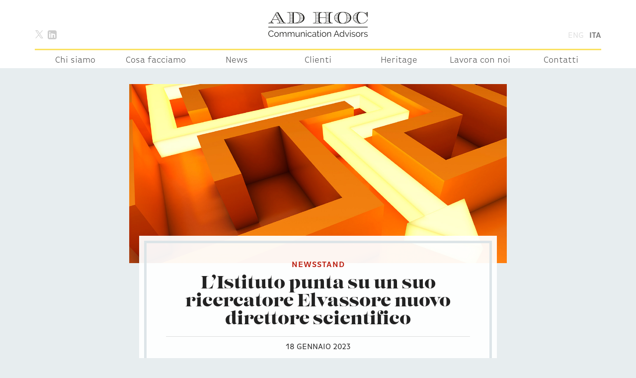

--- FILE ---
content_type: text/html; charset=UTF-8
request_url: https://adhoccommunication.it/newsstand/listituto-punta-su-un-suo-ricercatore-elvassore-nuovo-direttore-scientifico/
body_size: 11701
content:
<!doctype html>
<!-- paulirish.com/2008/conditional-stylesheets-vs-css-hacks-answer-neither/ -->
<!--[if lt IE 7]> <html class="no-js ie6 oldie" lang="it-IT" > <![endif]-->
<!--[if IE 7]>    <html class="no-js ie7 oldie" lang="it-IT" > <![endif]-->
<!--[if IE 8]>    <html class="no-js ie8 oldie" lang="it-IT" "> <![endif]-->
<!-- Consider adding an manifest.appcache: h5bp.com/d/Offline -->
<!--[if gt IE 8]><!--> <html class="no-js " lang="it-IT" > <!--<![endif]-->
<head>
	<meta charset="UTF-8">

	

	<!-- Mobile viewport optimized: j.mp/bplateviewport -->
	<meta name="viewport" content="width=device-width" />

	<!-- Favicon and Feed -->
	<link rel="alternate" type="application/rss+xml" title="Ad Hoc Feed" href="https://adhoccommunication.it/feed/">

	<link rel="apple-touch-icon" sizes="57x57" href="https://adhoccommunication.it/wp-content/themes/adhoc/apple-icon-57x57.png">
    <link rel="apple-touch-icon" sizes="60x60" href="https://adhoccommunication.it/wp-content/themes/adhoc/apple-icon-60x60.png">
    <link rel="apple-touch-icon" sizes="72x72" href="https://adhoccommunication.it/wp-content/themes/adhoc/apple-icon-72x72.png">
    <link rel="apple-touch-icon" sizes="76x76" href="https://adhoccommunication.it/wp-content/themes/adhoc/apple-icon-76x76.png">
    <link rel="apple-touch-icon" sizes="114x114" href="https://adhoccommunication.it/wp-content/themes/adhoc/apple-icon-114x114.png">
    <link rel="apple-touch-icon" sizes="120x120" href="https://adhoccommunication.it/wp-content/themes/adhoc/apple-icon-120x120.png">
    <link rel="apple-touch-icon" sizes="144x144" href="https://adhoccommunication.it/wp-content/themes/adhoc/apple-icon-144x144.png">
    <link rel="apple-touch-icon" sizes="152x152" href="https://adhoccommunication.it/wp-content/themes/adhoc/apple-icon-152x152.png">
    <link rel="apple-touch-icon" sizes="180x180" href="https://adhoccommunication.it/wp-content/themes/adhoc/apple-icon-180x180.png">
    <link rel="icon" type="image/png" sizes="192x192"  href="https://adhoccommunication.it/wp-content/themes/adhoc/android-icon-192x192.png">
    <link rel="icon" type="image/png" sizes="32x32" href="https://adhoccommunication.it/wp-content/themes/adhoc/favicon-32x32.png">
    <link rel="icon" type="image/png" sizes="96x96" href="https://adhoccommunication.it/wp-content/themes/adhoc/favicon-96x96.png">
    <link rel="icon" type="image/png" sizes="16x16" href="https://adhoccommunication.it/wp-content/themes/adhoc/favicon-16x16.png">
    <link rel="manifest" href="https://adhoccommunication.it/wp-content/themes/adhoc/manifest.json">
    <meta name="msapplication-TileColor" content="#ffffff">
    <meta name="msapplication-TileImage" content="https://adhoccommunication.it/wp-content/themes/adhoc/ms-icon-144x144.png">
    <meta name="theme-color" content="#ffffff">

<meta name='robots' content='index, follow, max-image-preview:large, max-snippet:-1, max-video-preview:-1' />
<link rel="alternate" hreflang="it-it" href="https://adhoccommunication.it/newsstand/listituto-punta-su-un-suo-ricercatore-elvassore-nuovo-direttore-scientifico/" />
<link rel="alternate" hreflang="x-default" href="https://adhoccommunication.it/newsstand/listituto-punta-su-un-suo-ricercatore-elvassore-nuovo-direttore-scientifico/" />

	<!-- This site is optimized with the Yoast SEO plugin v20.7 - https://yoast.com/wordpress/plugins/seo/ -->
	<title>L&#039;Istituto punta su un suo ricercatore Elvassore nuovo direttore scientifico - Ad Hoc</title>
	<link rel="canonical" href="https://adhoccommunication.it/newsstand/listituto-punta-su-un-suo-ricercatore-elvassore-nuovo-direttore-scientifico/" />
	<meta property="og:locale" content="it_IT" />
	<meta property="og:type" content="article" />
	<meta property="og:title" content="L&#039;Istituto punta su un suo ricercatore Elvassore nuovo direttore scientifico - Ad Hoc" />
	<meta property="og:url" content="https://adhoccommunication.it/newsstand/listituto-punta-su-un-suo-ricercatore-elvassore-nuovo-direttore-scientifico/" />
	<meta property="og:site_name" content="Ad Hoc" />
	<script type="application/ld+json" class="yoast-schema-graph">{"@context":"https://schema.org","@graph":[{"@type":"WebPage","@id":"https://adhoccommunication.it/newsstand/listituto-punta-su-un-suo-ricercatore-elvassore-nuovo-direttore-scientifico/","url":"https://adhoccommunication.it/newsstand/listituto-punta-su-un-suo-ricercatore-elvassore-nuovo-direttore-scientifico/","name":"L'Istituto punta su un suo ricercatore Elvassore nuovo direttore scientifico - Ad Hoc","isPartOf":{"@id":"https://adhoccommunication.it/#website"},"datePublished":"2023-01-18T09:02:09+00:00","dateModified":"2023-01-18T09:02:09+00:00","breadcrumb":{"@id":"https://adhoccommunication.it/newsstand/listituto-punta-su-un-suo-ricercatore-elvassore-nuovo-direttore-scientifico/#breadcrumb"},"inLanguage":"it-IT","potentialAction":[{"@type":"ReadAction","target":["https://adhoccommunication.it/newsstand/listituto-punta-su-un-suo-ricercatore-elvassore-nuovo-direttore-scientifico/"]}]},{"@type":"BreadcrumbList","@id":"https://adhoccommunication.it/newsstand/listituto-punta-su-un-suo-ricercatore-elvassore-nuovo-direttore-scientifico/#breadcrumb","itemListElement":[{"@type":"ListItem","position":1,"name":"Home","item":"https://adhoccommunication.it/"},{"@type":"ListItem","position":2,"name":"Edicola","item":"https://adhoccommunication.it/newsstand/"},{"@type":"ListItem","position":3,"name":"L&#8217;Istituto punta su un suo ricercatore Elvassore nuovo direttore scientifico"}]},{"@type":"WebSite","@id":"https://adhoccommunication.it/#website","url":"https://adhoccommunication.it/","name":"Ad Hoc","description":"Communication advisors","potentialAction":[{"@type":"SearchAction","target":{"@type":"EntryPoint","urlTemplate":"https://adhoccommunication.it/?s={search_term_string}"},"query-input":"required name=search_term_string"}],"inLanguage":"it-IT"}]}</script>
	<!-- / Yoast SEO plugin. -->


<link rel='dns-prefetch' href='//adhoccommunication.it' />
<link rel="alternate" type="application/rss+xml" title="Ad Hoc &raquo; Feed" href="https://adhoccommunication.it/feed/" />
<script type="text/javascript">
window._wpemojiSettings = {"baseUrl":"https:\/\/s.w.org\/images\/core\/emoji\/14.0.0\/72x72\/","ext":".png","svgUrl":"https:\/\/s.w.org\/images\/core\/emoji\/14.0.0\/svg\/","svgExt":".svg","source":{"concatemoji":"https:\/\/adhoccommunication.it\/wp-includes\/js\/wp-emoji-release.min.js"}};
/*! This file is auto-generated */
!function(e,a,t){var n,r,o,i=a.createElement("canvas"),p=i.getContext&&i.getContext("2d");function s(e,t){p.clearRect(0,0,i.width,i.height),p.fillText(e,0,0);e=i.toDataURL();return p.clearRect(0,0,i.width,i.height),p.fillText(t,0,0),e===i.toDataURL()}function c(e){var t=a.createElement("script");t.src=e,t.defer=t.type="text/javascript",a.getElementsByTagName("head")[0].appendChild(t)}for(o=Array("flag","emoji"),t.supports={everything:!0,everythingExceptFlag:!0},r=0;r<o.length;r++)t.supports[o[r]]=function(e){if(p&&p.fillText)switch(p.textBaseline="top",p.font="600 32px Arial",e){case"flag":return s("\ud83c\udff3\ufe0f\u200d\u26a7\ufe0f","\ud83c\udff3\ufe0f\u200b\u26a7\ufe0f")?!1:!s("\ud83c\uddfa\ud83c\uddf3","\ud83c\uddfa\u200b\ud83c\uddf3")&&!s("\ud83c\udff4\udb40\udc67\udb40\udc62\udb40\udc65\udb40\udc6e\udb40\udc67\udb40\udc7f","\ud83c\udff4\u200b\udb40\udc67\u200b\udb40\udc62\u200b\udb40\udc65\u200b\udb40\udc6e\u200b\udb40\udc67\u200b\udb40\udc7f");case"emoji":return!s("\ud83e\udef1\ud83c\udffb\u200d\ud83e\udef2\ud83c\udfff","\ud83e\udef1\ud83c\udffb\u200b\ud83e\udef2\ud83c\udfff")}return!1}(o[r]),t.supports.everything=t.supports.everything&&t.supports[o[r]],"flag"!==o[r]&&(t.supports.everythingExceptFlag=t.supports.everythingExceptFlag&&t.supports[o[r]]);t.supports.everythingExceptFlag=t.supports.everythingExceptFlag&&!t.supports.flag,t.DOMReady=!1,t.readyCallback=function(){t.DOMReady=!0},t.supports.everything||(n=function(){t.readyCallback()},a.addEventListener?(a.addEventListener("DOMContentLoaded",n,!1),e.addEventListener("load",n,!1)):(e.attachEvent("onload",n),a.attachEvent("onreadystatechange",function(){"complete"===a.readyState&&t.readyCallback()})),(e=t.source||{}).concatemoji?c(e.concatemoji):e.wpemoji&&e.twemoji&&(c(e.twemoji),c(e.wpemoji)))}(window,document,window._wpemojiSettings);
</script>
<style type="text/css">
img.wp-smiley,
img.emoji {
	display: inline !important;
	border: none !important;
	box-shadow: none !important;
	height: 1em !important;
	width: 1em !important;
	margin: 0 0.07em !important;
	vertical-align: -0.1em !important;
	background: none !important;
	padding: 0 !important;
}
</style>
	<link rel='stylesheet' id='font-awesome-css-css' href='https://adhoccommunication.it/wp-content/plugins/font-awesome-wp/css/font-awesome.min.css' type='text/css' media='all' />
<link rel='stylesheet' id='wp-block-library-css' href='https://adhoccommunication.it/wp-includes/css/dist/block-library/style.min.css' type='text/css' media='all' />
<link rel='stylesheet' id='classic-theme-styles-css' href='https://adhoccommunication.it/wp-includes/css/classic-themes.min.css' type='text/css' media='all' />
<style id='global-styles-inline-css' type='text/css'>
body{--wp--preset--color--black: #000000;--wp--preset--color--cyan-bluish-gray: #abb8c3;--wp--preset--color--white: #ffffff;--wp--preset--color--pale-pink: #f78da7;--wp--preset--color--vivid-red: #cf2e2e;--wp--preset--color--luminous-vivid-orange: #ff6900;--wp--preset--color--luminous-vivid-amber: #fcb900;--wp--preset--color--light-green-cyan: #7bdcb5;--wp--preset--color--vivid-green-cyan: #00d084;--wp--preset--color--pale-cyan-blue: #8ed1fc;--wp--preset--color--vivid-cyan-blue: #0693e3;--wp--preset--color--vivid-purple: #9b51e0;--wp--preset--gradient--vivid-cyan-blue-to-vivid-purple: linear-gradient(135deg,rgba(6,147,227,1) 0%,rgb(155,81,224) 100%);--wp--preset--gradient--light-green-cyan-to-vivid-green-cyan: linear-gradient(135deg,rgb(122,220,180) 0%,rgb(0,208,130) 100%);--wp--preset--gradient--luminous-vivid-amber-to-luminous-vivid-orange: linear-gradient(135deg,rgba(252,185,0,1) 0%,rgba(255,105,0,1) 100%);--wp--preset--gradient--luminous-vivid-orange-to-vivid-red: linear-gradient(135deg,rgba(255,105,0,1) 0%,rgb(207,46,46) 100%);--wp--preset--gradient--very-light-gray-to-cyan-bluish-gray: linear-gradient(135deg,rgb(238,238,238) 0%,rgb(169,184,195) 100%);--wp--preset--gradient--cool-to-warm-spectrum: linear-gradient(135deg,rgb(74,234,220) 0%,rgb(151,120,209) 20%,rgb(207,42,186) 40%,rgb(238,44,130) 60%,rgb(251,105,98) 80%,rgb(254,248,76) 100%);--wp--preset--gradient--blush-light-purple: linear-gradient(135deg,rgb(255,206,236) 0%,rgb(152,150,240) 100%);--wp--preset--gradient--blush-bordeaux: linear-gradient(135deg,rgb(254,205,165) 0%,rgb(254,45,45) 50%,rgb(107,0,62) 100%);--wp--preset--gradient--luminous-dusk: linear-gradient(135deg,rgb(255,203,112) 0%,rgb(199,81,192) 50%,rgb(65,88,208) 100%);--wp--preset--gradient--pale-ocean: linear-gradient(135deg,rgb(255,245,203) 0%,rgb(182,227,212) 50%,rgb(51,167,181) 100%);--wp--preset--gradient--electric-grass: linear-gradient(135deg,rgb(202,248,128) 0%,rgb(113,206,126) 100%);--wp--preset--gradient--midnight: linear-gradient(135deg,rgb(2,3,129) 0%,rgb(40,116,252) 100%);--wp--preset--duotone--dark-grayscale: url('#wp-duotone-dark-grayscale');--wp--preset--duotone--grayscale: url('#wp-duotone-grayscale');--wp--preset--duotone--purple-yellow: url('#wp-duotone-purple-yellow');--wp--preset--duotone--blue-red: url('#wp-duotone-blue-red');--wp--preset--duotone--midnight: url('#wp-duotone-midnight');--wp--preset--duotone--magenta-yellow: url('#wp-duotone-magenta-yellow');--wp--preset--duotone--purple-green: url('#wp-duotone-purple-green');--wp--preset--duotone--blue-orange: url('#wp-duotone-blue-orange');--wp--preset--font-size--small: 13px;--wp--preset--font-size--medium: 20px;--wp--preset--font-size--large: 36px;--wp--preset--font-size--x-large: 42px;--wp--preset--spacing--20: 0.44rem;--wp--preset--spacing--30: 0.67rem;--wp--preset--spacing--40: 1rem;--wp--preset--spacing--50: 1.5rem;--wp--preset--spacing--60: 2.25rem;--wp--preset--spacing--70: 3.38rem;--wp--preset--spacing--80: 5.06rem;--wp--preset--shadow--natural: 6px 6px 9px rgba(0, 0, 0, 0.2);--wp--preset--shadow--deep: 12px 12px 50px rgba(0, 0, 0, 0.4);--wp--preset--shadow--sharp: 6px 6px 0px rgba(0, 0, 0, 0.2);--wp--preset--shadow--outlined: 6px 6px 0px -3px rgba(255, 255, 255, 1), 6px 6px rgba(0, 0, 0, 1);--wp--preset--shadow--crisp: 6px 6px 0px rgba(0, 0, 0, 1);}:where(.is-layout-flex){gap: 0.5em;}body .is-layout-flow > .alignleft{float: left;margin-inline-start: 0;margin-inline-end: 2em;}body .is-layout-flow > .alignright{float: right;margin-inline-start: 2em;margin-inline-end: 0;}body .is-layout-flow > .aligncenter{margin-left: auto !important;margin-right: auto !important;}body .is-layout-constrained > .alignleft{float: left;margin-inline-start: 0;margin-inline-end: 2em;}body .is-layout-constrained > .alignright{float: right;margin-inline-start: 2em;margin-inline-end: 0;}body .is-layout-constrained > .aligncenter{margin-left: auto !important;margin-right: auto !important;}body .is-layout-constrained > :where(:not(.alignleft):not(.alignright):not(.alignfull)){max-width: var(--wp--style--global--content-size);margin-left: auto !important;margin-right: auto !important;}body .is-layout-constrained > .alignwide{max-width: var(--wp--style--global--wide-size);}body .is-layout-flex{display: flex;}body .is-layout-flex{flex-wrap: wrap;align-items: center;}body .is-layout-flex > *{margin: 0;}:where(.wp-block-columns.is-layout-flex){gap: 2em;}.has-black-color{color: var(--wp--preset--color--black) !important;}.has-cyan-bluish-gray-color{color: var(--wp--preset--color--cyan-bluish-gray) !important;}.has-white-color{color: var(--wp--preset--color--white) !important;}.has-pale-pink-color{color: var(--wp--preset--color--pale-pink) !important;}.has-vivid-red-color{color: var(--wp--preset--color--vivid-red) !important;}.has-luminous-vivid-orange-color{color: var(--wp--preset--color--luminous-vivid-orange) !important;}.has-luminous-vivid-amber-color{color: var(--wp--preset--color--luminous-vivid-amber) !important;}.has-light-green-cyan-color{color: var(--wp--preset--color--light-green-cyan) !important;}.has-vivid-green-cyan-color{color: var(--wp--preset--color--vivid-green-cyan) !important;}.has-pale-cyan-blue-color{color: var(--wp--preset--color--pale-cyan-blue) !important;}.has-vivid-cyan-blue-color{color: var(--wp--preset--color--vivid-cyan-blue) !important;}.has-vivid-purple-color{color: var(--wp--preset--color--vivid-purple) !important;}.has-black-background-color{background-color: var(--wp--preset--color--black) !important;}.has-cyan-bluish-gray-background-color{background-color: var(--wp--preset--color--cyan-bluish-gray) !important;}.has-white-background-color{background-color: var(--wp--preset--color--white) !important;}.has-pale-pink-background-color{background-color: var(--wp--preset--color--pale-pink) !important;}.has-vivid-red-background-color{background-color: var(--wp--preset--color--vivid-red) !important;}.has-luminous-vivid-orange-background-color{background-color: var(--wp--preset--color--luminous-vivid-orange) !important;}.has-luminous-vivid-amber-background-color{background-color: var(--wp--preset--color--luminous-vivid-amber) !important;}.has-light-green-cyan-background-color{background-color: var(--wp--preset--color--light-green-cyan) !important;}.has-vivid-green-cyan-background-color{background-color: var(--wp--preset--color--vivid-green-cyan) !important;}.has-pale-cyan-blue-background-color{background-color: var(--wp--preset--color--pale-cyan-blue) !important;}.has-vivid-cyan-blue-background-color{background-color: var(--wp--preset--color--vivid-cyan-blue) !important;}.has-vivid-purple-background-color{background-color: var(--wp--preset--color--vivid-purple) !important;}.has-black-border-color{border-color: var(--wp--preset--color--black) !important;}.has-cyan-bluish-gray-border-color{border-color: var(--wp--preset--color--cyan-bluish-gray) !important;}.has-white-border-color{border-color: var(--wp--preset--color--white) !important;}.has-pale-pink-border-color{border-color: var(--wp--preset--color--pale-pink) !important;}.has-vivid-red-border-color{border-color: var(--wp--preset--color--vivid-red) !important;}.has-luminous-vivid-orange-border-color{border-color: var(--wp--preset--color--luminous-vivid-orange) !important;}.has-luminous-vivid-amber-border-color{border-color: var(--wp--preset--color--luminous-vivid-amber) !important;}.has-light-green-cyan-border-color{border-color: var(--wp--preset--color--light-green-cyan) !important;}.has-vivid-green-cyan-border-color{border-color: var(--wp--preset--color--vivid-green-cyan) !important;}.has-pale-cyan-blue-border-color{border-color: var(--wp--preset--color--pale-cyan-blue) !important;}.has-vivid-cyan-blue-border-color{border-color: var(--wp--preset--color--vivid-cyan-blue) !important;}.has-vivid-purple-border-color{border-color: var(--wp--preset--color--vivid-purple) !important;}.has-vivid-cyan-blue-to-vivid-purple-gradient-background{background: var(--wp--preset--gradient--vivid-cyan-blue-to-vivid-purple) !important;}.has-light-green-cyan-to-vivid-green-cyan-gradient-background{background: var(--wp--preset--gradient--light-green-cyan-to-vivid-green-cyan) !important;}.has-luminous-vivid-amber-to-luminous-vivid-orange-gradient-background{background: var(--wp--preset--gradient--luminous-vivid-amber-to-luminous-vivid-orange) !important;}.has-luminous-vivid-orange-to-vivid-red-gradient-background{background: var(--wp--preset--gradient--luminous-vivid-orange-to-vivid-red) !important;}.has-very-light-gray-to-cyan-bluish-gray-gradient-background{background: var(--wp--preset--gradient--very-light-gray-to-cyan-bluish-gray) !important;}.has-cool-to-warm-spectrum-gradient-background{background: var(--wp--preset--gradient--cool-to-warm-spectrum) !important;}.has-blush-light-purple-gradient-background{background: var(--wp--preset--gradient--blush-light-purple) !important;}.has-blush-bordeaux-gradient-background{background: var(--wp--preset--gradient--blush-bordeaux) !important;}.has-luminous-dusk-gradient-background{background: var(--wp--preset--gradient--luminous-dusk) !important;}.has-pale-ocean-gradient-background{background: var(--wp--preset--gradient--pale-ocean) !important;}.has-electric-grass-gradient-background{background: var(--wp--preset--gradient--electric-grass) !important;}.has-midnight-gradient-background{background: var(--wp--preset--gradient--midnight) !important;}.has-small-font-size{font-size: var(--wp--preset--font-size--small) !important;}.has-medium-font-size{font-size: var(--wp--preset--font-size--medium) !important;}.has-large-font-size{font-size: var(--wp--preset--font-size--large) !important;}.has-x-large-font-size{font-size: var(--wp--preset--font-size--x-large) !important;}
.wp-block-navigation a:where(:not(.wp-element-button)){color: inherit;}
:where(.wp-block-columns.is-layout-flex){gap: 2em;}
.wp-block-pullquote{font-size: 1.5em;line-height: 1.6;}
</style>
<link rel='stylesheet' id='wpml-blocks-css' href='https://adhoccommunication.it/wp-content/plugins/sitepress-multilingual-cms/dist/css/blocks/styles.css' type='text/css' media='all' />
<link rel='stylesheet' id='wpml-legacy-dropdown-0-css' href='//adhoccommunication.it/wp-content/plugins/sitepress-multilingual-cms/templates/language-switchers/legacy-dropdown/style.min.css' type='text/css' media='all' />
<style id='wpml-legacy-dropdown-0-inline-css' type='text/css'>
.wpml-ls-statics-shortcode_actions, .wpml-ls-statics-shortcode_actions .wpml-ls-sub-menu, .wpml-ls-statics-shortcode_actions a {border-color:#cdcdcd;}.wpml-ls-statics-shortcode_actions a {color:#444444;background-color:#ffffff;}.wpml-ls-statics-shortcode_actions a:hover,.wpml-ls-statics-shortcode_actions a:focus {color:#000000;background-color:#eeeeee;}.wpml-ls-statics-shortcode_actions .wpml-ls-current-language>a {color:#444444;background-color:#ffffff;}.wpml-ls-statics-shortcode_actions .wpml-ls-current-language:hover>a, .wpml-ls-statics-shortcode_actions .wpml-ls-current-language>a:focus {color:#000000;background-color:#eeeeee;}
</style>
<link rel='stylesheet' id='passster-public-css' href='https://adhoccommunication.it/wp-content/plugins/content-protector/assets/public/passster-public.min.css' type='text/css' media='all' />
<link rel='stylesheet' id='cms-navigation-style-base-css' href='https://adhoccommunication.it/wp-content/plugins/wpml-cms-nav/res/css/cms-navigation-base.css' type='text/css' media='screen' />
<link rel='stylesheet' id='cms-navigation-style-css' href='https://adhoccommunication.it/wp-content/plugins/wpml-cms-nav/res/css/cms-navigation.css' type='text/css' media='screen' />
<link rel='stylesheet' id='reverie-foundation-stylesheet-css' href='https://adhoccommunication.it/wp-content/themes/adhoc/css/app.css' type='text/css' media='all' />
<link rel='stylesheet' id='reverie-stylesheet-css' href='https://adhoccommunication.it/wp-content/themes/adhoc/css/style.css?v=010' type='text/css' media='all' />
<!--[if lt IE 9]>
<link rel='stylesheet' id='reverie-ie-only-css' href='https://adhoccommunication.it/wp-content/themes/adhoc/css/ie.css' type='text/css' media='all' />
<![endif]-->
<link rel='stylesheet' id='animate.css-css' href='https://adhoccommunication.it/wp-content/themes/adhoc/bower_components/animate.css/animate.min.css' type='text/css' media='all' />
<link rel='stylesheet' id='featherlight-css' href='https://adhoccommunication.it/wp-content/themes/adhoc/bower_components/featherlight/src/featherlight.css' type='text/css' media='all' />
<link rel='stylesheet' id='featherlight-gallery-css' href='https://adhoccommunication.it/wp-content/themes/adhoc/bower_components/featherlight/src/featherlight.gallery.css' type='text/css' media='all' />
<script type='text/javascript' src='//adhoccommunication.it/wp-content/plugins/sitepress-multilingual-cms/templates/language-switchers/legacy-dropdown/script.min.js' id='wpml-legacy-dropdown-0-js'></script>
<script type='text/javascript' src='https://adhoccommunication.it/wp-includes/js/jquery/jquery.min.js' id='jquery-core-js'></script>
<script type='text/javascript' src='https://adhoccommunication.it/wp-includes/js/jquery/jquery-migrate.min.js' id='jquery-migrate-js'></script>
<script type='text/javascript' src='https://adhoccommunication.it/wp-content/plugins/content-protector/assets/public/cookie.js' id='passster-cookie-js'></script>
<script type='text/javascript' id='passster-public-js-extra'>
/* <![CDATA[ */
var ps_ajax = {"ajax_url":"https:\/\/adhoccommunication.it\/wp-admin\/admin-ajax.php","days":"2","use_cookie":"on","no_ajax":"on","nonce":"328517fa8c","hash_nonce":"42df4e6ae4","logout_nonce":"98db2cfde5","post_id":"12311","recaptcha_key":"","shortcodes":{"[passster-logout]":"[passster-logout]"},"permalink":"https:\/\/adhoccommunication.it\/newsstand\/listituto-punta-su-un-suo-ricercatore-elvassore-nuovo-direttore-scientifico\/"};
/* ]]> */
</script>
<script type='text/javascript' src='https://adhoccommunication.it/wp-content/plugins/content-protector/assets/public/passster-public.min.js' id='passster-public-js'></script>
<script type='text/javascript' src='https://adhoccommunication.it/wp-content/themes/adhoc/js/modernizr.js' id='reverie-modernizr-js'></script>
<link rel="https://api.w.org/" href="https://adhoccommunication.it/wp-json/" /><link rel='shortlink' href='https://adhoccommunication.it/?p=12311' />
<link rel="alternate" type="application/json+oembed" href="https://adhoccommunication.it/wp-json/oembed/1.0/embed?url=https%3A%2F%2Fadhoccommunication.it%2Fnewsstand%2Flistituto-punta-su-un-suo-ricercatore-elvassore-nuovo-direttore-scientifico%2F" />
<link rel="alternate" type="text/xml+oembed" href="https://adhoccommunication.it/wp-json/oembed/1.0/embed?url=https%3A%2F%2Fadhoccommunication.it%2Fnewsstand%2Flistituto-punta-su-un-suo-ricercatore-elvassore-nuovo-direttore-scientifico%2F&#038;format=xml" />
<meta name="generator" content="WPML ver:4.6.3 stt:1,27;" />
<script type="text/javascript">document.documentElement.className += " js";</script>
		<style>
		.passster-form {
			background: #F9F9F9;
			padding: 30px;
			margin: 0px;
		}
		.passster-form h4 {
			font-size: 20px;
			font-weight: 700;
			color: #ffba51;
		}
		.passster-form p {
			font-size: 14px;
			font-weight: 400;
			color: #000000;
		}
		.passster-submit, .passster-submit-recaptcha {
			color: #222222 !important;
			background: #ffba51 !important;
		}
		.passster-submit:hover, .passster-submit-recaptcha:hover {
			color: #222222 !important;
			background: #d89836 !important;
		}                
		</style>
				<style type="text/css" id="wp-custom-css">
			@media only screen and (min-width: 40.063em) {
	.top-bar-section li:not(.has-form) a:not(.button) {
		white-space: nowrap;
	}
}

.fa {
    vertical-align: middle;
}

.fa-twitter, .fa-twitter-square {
    mask: url(/wp-content/themes/adhoc/img/logo-x.svg) center no-repeat;
    -webkit-mask: url(/wp-content/themes/adhoc/img/logo-x.svg) center no-repeat;
    mask-size: contain;
    -webkit-mask-size: contain;
    background-color: currentcolor;
    width: 0.8em;
    height: 0.8em;
    font-size: inherit;
    vertical-align: middle;
}

.fa-twitter::before, 
.fa-twitter-square::before {
    content: "";
}

.single .post-head-container {
    bottom: 0;
    margin-top: -55px;
    position: relative;

    & > div {
        padding-inline: 0;
    }
}

.single #content {
    border:  none;
    padding-top: 2rem;
}

.single .post-pic {
    margin-inline: -55px;
    width: auto;
}

.archive .post-pic {
    position: relative;
    grid-row: 1 / 4;
    grid-column: 1;
    display: grid;
    grid-template-rows: subgrid;
    margin-top: 50px;
}

.archive .post-pic::before {
    content: "";
    position: absolute;
    inset: 0;
    background: transparent;
    backdrop-filter: blur(100px);
}

.archive .post-pic::after {
    content: "";
    width: 30%;
    aspect-ratio: 16 / 9;
    background: inherit;
    grid-row: 1;
    z-index: 2;
    margin: auto;
    position: relative;
    top: -50px;
    border: 1px solid rgba(0,0,0,0.1);
}

.archive .post-top {
    display: grid;
    height: 100%;
    grid-template-rows: 70px auto auto 30px;
}

.archive .post-head-container {
    position: relative;
    inset: 0;
    grid-row: 2 / 5;
    grid-column: 1;
}

.archive .main-row {
    display: flex;
    flex-wrap: wrap;
}

.archive-post {
    margin: 0 0 20px;
}

.archive .post-head, .archive .post-head :is(.tbl-inner, .tbl) {
    height: 100%;
}

.archive .page-head :is(.tbl, .tbl-row) {
    display: flex;
    flex-direction: column;
    justify-content: center;
    align-items: center;
    max-width: 100%;
}

header.archive-header {
    width: 100%;
}

@media screen and (max-width: 40.063em) {
    .page-head .head-frame .head-frame-inner h1 {
        word-break: break-word;
    }
}		</style>
		
	<script src="//use.typekit.net/vez4vva.js"></script>
	<script>try{Typekit.load();}catch(e){}</script>

	<script>
	  (function(i,s,o,g,r,a,m){i['GoogleAnalyticsObject']=r;i[r]=i[r]||function(){
	  (i[r].q=i[r].q||[]).push(arguments)},i[r].l=1*new Date();a=s.createElement(o),
	  m=s.getElementsByTagName(o)[0];a.async=1;a.src=g;m.parentNode.insertBefore(a,m)
	  })(window,document,'script','//www.google-analytics.com/analytics.js','ga');
	
	  ga('create', 'UA-38133518-11', 'auto');
	  ga('set', 'anonymizeIp', true);
	  ga('send', 'pageview');
	
	</script>

	
	
<style type="text/css">
	.frm_screen_reader {
	  position: absolute !important;
	  height: 1px;
	  width: 1px;
	  overflow: hidden;
	  clip: rect(1px 1px 1px 1px);
	  clip: rect(1px, 1px, 1px, 1px);
	  clip-path: polygon(0 0, 0 0, 0 0, 0 0);
	}

	.logo-image {
		max-width: 200px;
		height: auto;
	}

	.logo-image-small {
		max-width: 150px;
		height: auto;
	}

	:is(.anniBanner, .anniBanner > *) {
    all: unset;
    color: #454545;
    box-sizing: border-box;
	}

	.anniBanner {
		width: 100%;
		background: url("/wp-content/themes/adhoc/img/pattern.jpg"), #FFBA51;
		background-size: 50%;
		background-position: center;
		background-blend-mode: multiply, normal;
		padding: 2.5rem;
		display: grid;
		align-items: center;
		grid-template-columns: 38% 1fr;
		gap: 16px 2.5rem;
		margin-bottom: 2.5rem;
		transition: opacity 0.3s ease-in-out;
	}

	.anniBanner:hover {
		opacity: 0.7;
		transition-duration: 0.3s;
	}

	.anniBanner::before {
		content: "";
		grid-row: 2;
		grid-column: 2;
		width: 100%;
		height: min(1vw, 8px);
		background: #454545;
	}

	.anniBanner__number {
		grid-row: 1 / 4;
		grid-column: 1;
	}

	.anniBanner__number svg {
		width: auto;
		max-width: 100%;
		height: 100%;
	}

	.anniBanner__title {
		font-family: "lust", "ff-basic-gothic-web-pro", "Helvetica", Helvetica, Arial, sans-serif;
		font-weight: 400;
		font-size: clamp(24px, 3.8vw, 50px);
		line-height: 1;
	}

	.anniBanner__description {
		grid-column: 2;
		font-size: 18px;
	}

	.head-frame-inner--anniversary {
		padding: 2em 3em !important;
	}

	.head-frame-inner--anniversary p {
		margin: 1.3333em 0 2em !important;
		font-size: 18px;
	}

	.head-frame-inner--anniversary a {
		all: unset;
		font-weight: 700;
		color: #454545;
		text-transform: uppercase;
		line-height: 1;
		padding: 0 0.4em 0.4em;
		border-bottom: 2px solid #FADF65;
		cursor: pointer;
	}

	@media (max-width: 40em) {
		.anniBanner {
			display: flex;
			flex-direction: column;
			text-align: center;
		}

		.anniBanner::before {
			display: none;
		}

		.anniBanner__number {
			max-height: 50px;
		}

		.anniBanner__title {
			padding: .66em 0;
			border-bottom: 2px solid;
		}
			
		.head-frame-inner--anniversary {
			padding: 1em 1.5em !important;
		}
	}

	.page-head .head-frame .head-frame-inner {
		padding: 2rem;
	}

	.x-hero-buttons {
		margin-top: 1rem;
		display: flex;
		flex-wrap: wrap;
		justify-content: center;
		align-items: center;
	}

	.x-hero-buttons > a:any-link {
		text-transform: uppercase;
		font-weight: 700;
		color: black;
		text-decoration: underline;
		text-decoration-color: var(--yellow);
		text-decoration-thickness: 2px;
		text-underline-offset: 0.333em;
		margin: 0.5em;
	}
</style>

</head>

<body class="newsstand-template-default single single-newsstand postid-12311">

<header class="contain-to-grid">
	<!-- Starting the Top-Bar -->
	<nav class="top-bar " data-topbar>
	    <ul class="title-area">
    	    <li class="social show-for-medium-up">
    	                                <a href="https://x.com/AdHocCom" title="X"><i class="fa fa-twitter" aria-hidden="true"></i></a>
                        
                                                <a href="https://www.linkedin.com/company/ad-hoc-communication-advisors" title="Linkedin"><i class="fa fa-linkedin-square" aria-hidden="true"></i></a>
                        
                        	        </li>
	        <li class="name ">
	        	<h1 class="logo text-center">
							<a href="https://adhoccommunication.it/" title="Ad Hoc" rel="home">
								<img src="https://adhoccommunication.it/wp-content/uploads/2020/04/logo-ahca-2020.png" class="logo-image" alt="Ad Hoc Communication Advisors" />
							</a>
						</h1>
	        	
	        </li>
	        <li class="lang">
	            <a href="https://adhoccommunication.it/en/">Eng</a><a href="#" class="disabled">Ita</a>	        </li>
			<!-- Remove the class "menu-icon" to get rid of menu icon. Take out "Menu" to just have icon alone -->
			<li class="toggle-topbar menu-icon"><a href="#"><span>Menu</span></a></li>
	    </ul>
	    <section class="top-bar-section">
    	    <div class="menu-wrapper">
            <ul class="left">
    	    <li id="menu-item-411" class="menu-item menu-item-main-menu menu-item-chi-siamo"><a  href="https://adhoccommunication.it/chi-siamo/">Chi siamo</a></li>
<li id="menu-item-410" class="menu-item menu-item-main-menu menu-item-cosa-facciamo"><a  href="https://adhoccommunication.it/cosa-facciamo/">Cosa facciamo</a></li>
<li id="menu-item-408" class="menu-item menu-item-main-menu menu-item-news"><a  href="https://adhoccommunication.it/archive-news/">News</a></li>
<li id="menu-item-409" class="menu-item menu-item-main-menu menu-item-clienti"><a  href="https://adhoccommunication.it/clienti/">Clienti</a></li>
<li id="menu-item-10785" class="menu-item menu-item-main-menu menu-item-heritage"><a  href="https://adhoccommunication.it/heritage/">Heritage</a></li>
<li id="menu-item-4930" class="menu-item menu-item-main-menu menu-item-lavora-con-noi"><a  href="/#home-block-3">Lavora con noi</a></li>
<li id="menu-item-419" class="menu-item menu-item-main-menu menu-item-contatti"><a  href="https://adhoccommunication.it/contatti/">Contatti</a></li>
    	        <li class="lang show-for-mobile">
    	            <ul>
    	            <a href="https://adhoccommunication.it/en/">Eng</a> | <a href="#" class="disabled">Ita</a>                    <ul>
    	        </li>
    	    </ul>
    	        	    </div>
	    </section>
	</nav>
	<div class="tbl-wrapper">
		    </div>
	<!-- End of Top-Bar -->
</header>

<!-- Start the main container -->
<div id="main-container" class="container" role="document">
	<div class="row main-row">

	<!-- Row for main content area -->
	<div class="small-12 large-8 large-centered columns post-top">
		<div class="post-pic bgsize-cover" style="background-image:url(https://adhoccommunication.it/wp-content/uploads/2015/01/news1.jpg);">
		</div>
		<div class="tbl-wrapper post-head-container">
			<div class="tbl page-head post-head">
				<div class="tbl-inner">
		        	<div class="head-frame tbl wow fadeInDown">
		            	<div class="head-frame-inner tbl">
			            	<a class="post-archive-link" href="https://adhoccommunication.it/newsstand/">newsstand</a>
		                	<div class="tbl-row">
		                	    <h1>L&#8217;Istituto punta su un suo ricercatore Elvassore nuovo direttore scientifico</h1>
		                	</div>
		                	<hr>
		                	<div class="tbl-row">
		                	    <h6>18 Gennaio 2023</h6>
		                	</div>
		            	</div>
		        	</div>
		    	</div>
			</div>
		</div>
	</div>
	<div class="small-12 large-8 large-centered columns clearfix" id="content" role="main">
				<article class="post-12311 newsstand type-newsstand status-publish hentry" id="post-12311">
			<div class="entry-content">
							</div>
		</article>
	
	</div>
	<aside id="sidebar" class="small-12 large-4 columns">
	</aside><!-- /#sidebar -->		
    </div><!-- Row End -->
</div><!-- Container End -->

<footer class="full-width" role="contentinfo">
	
	<div class="row ">
    	<div class="large-4 columns">
        	<div class="row ">
            	<div class="large-2 columns">
                	<div class="lang hide-for-small medium-left">
        	            <a href="https://adhoccommunication.it/en/">Eng</a><a href="#" class="disabled">Ita</a>        	        </div>
                	<div class="social medium-right">
                	                                    <a href="https://x.com/AdHocCom" title="X"><i class="fa fa-twitter" aria-hidden="true"></i></a>
                                
                                                                <a href="https://www.linkedin.com/company/ad-hoc-communication-advisors" title="Linkedin"><i class="fa fa-linkedin-square" aria-hidden="true"></i></a>
                                
                                                	</div>
            	</div>
            	<div class="large-10 small-12 columns small-text-center">
                	<h2 class="logo">
                        <a href="https://adhoccommunication.it/" title="Ad Hoc" rel="home">
                            <img src="https://adhoccommunication.it/wp-content/uploads/2020/04/logo-ahca-2020-white.png" class="logo-image-small" alt="Ad Hoc Communication Advisors" />
                        </a>
                    </h2>
                	<div class="address">Piazzetta Umberto Giordano, 2<br />
20122, Milano</div>
                	<div class="vat-id">P.IVA & C.F. 11779420154</div>
                	<div class="copyright">&copy; 2010 - 2026</div>
            	</div>
        	</div>
        </div>
        <div class="large-8 columns ">
        	<div class="row ">
                <div class="large-4 columns footer-block hide-for-small hide-for-medium">
            		<h5>Menu</h5>
            		<hr>
        			<ul class="footer-menu"><li id="menu-item-1002" class="menu-item menu-item-main-menu menu-item-chi-siamo"><a  href="https://adhoccommunication.it/chi-siamo/">Chi siamo</a></li>
<li id="menu-item-1003" class="menu-item menu-item-main-menu menu-item-cosa-facciamo"><a  href="https://adhoccommunication.it/cosa-facciamo/">Cosa facciamo</a></li>
<li id="menu-item-1004" class="menu-item menu-item-main-menu menu-item-news"><a  href="https://adhoccommunication.it/archive-news/">News</a></li>
<li id="menu-item-1005" class="menu-item menu-item-main-menu menu-item-clienti"><a  href="https://adhoccommunication.it/clienti/">Clienti</a></li>
<li id="menu-item-1006" class="menu-item menu-item-main-menu menu-item-contatti"><a  href="https://adhoccommunication.it/contatti/">Contatti</a></li>
</ul>                </div>
                <div class="large-4 hide-for-small hide-for-medium columns footer-block ">
            		<h5>Certificates</h5>
            		<hr>
                    <div style="display:grid;grid-template-columns:56% 44%;justify-items:center;">
                        <img src="https://adhoccommunication.it/wp-content/themes/adhoc/img/ISO9001.png" style="width:70%;">
                        <img src="https://adhoccommunication.it/wp-content/themes/adhoc/img/accredia.jpg" style="width:70%;">
                    </div>
        		</div>
        		
        							<div>
					<a href="https://studioup.it" title="Studio Up - Web Agency Milano">Credits</a>
					<br>
					<a href="https://adhoccommunication.it/privacy-policy/">Privacy policy</a>
					<br>
                    <a href="https://adhoccommunication.it/cookie-policy/">Cookie policy</a>
					<br>
					<a href="https://adhoccommunication.it/politica-della-qualita/">Politica della qualità</a>
					</div>
        		</div>
        	</div>
        </div>
	</div>
</footer>

<script type='text/javascript' src='https://adhoccommunication.it/wp-content/themes/adhoc/bower_components/wow/dist/wow.min.js' id='wow.js-js'></script>
<script type='text/javascript' src='https://adhoccommunication.it/wp-content/themes/adhoc/bower_components/foundation/js/foundation.min.js' id='reverie-js-js'></script>
<script type='text/javascript' src='https://adhoccommunication.it/wp-content/themes/adhoc/bower_components/FlexSlider/jquery.flexslider-min.js' id='flexslider.js-js'></script>
<script type='text/javascript' src='https://adhoccommunication.it/wp-content/themes/adhoc/bower_components/featherlight/src/featherlight.js' id='featherlight.js-js'></script>
<script type='text/javascript' src='https://adhoccommunication.it/wp-content/themes/adhoc/js/jquery.elevatezoom.js' id='elevatezoom-js'></script>

<script>
    

	(function($) {
    	var wowjs = new WOW({
          mobile:       false,       // default
        })
        //window.wowjs = wowjs;
        wowjs.init();
    	//console.log( $(document).fn)  ;
		$(document).foundation({
    		
    		reveal : {
                    animation: 'fadeAndPop',
                    animation_speed: 500,
                    close_on_background_click: true,
                    /*
                    dismiss_modal_class: 'close-reveal-modal',
                    bg_class: 'reveal-modal-bg',
                    root_element: 'body',
                    bg : $('.reveal-modal-bg'),
                    css : {
                        open : {
                            'opacity': 0,
                            'visibility': 'visible',
                            'display' : 'block'
                        },
                        close : {
                            'opacity': 1,
                            'visibility': 'hidden',
                            'display': 'none'
                        }
                    }
                    */
                },
		  equalizer : {
		    // Specify if Equalizer should make elements equal height once they become stacked.
		    equalize_on_stack: true
		  },
			"magellan-expedition": {
				active_class: 'active', // specify the class used for active sections
				threshold: 0, // how many pixels until the magellan bar sticks, 0 = auto
				destination_threshold: 400, // pixels from the top of destination for it to be considered active
				throttle_delay: 50, // calculation throttling to increase framerate
				fixed_top: 0, // top distance in pixels assigend to the fixed element on scroll
				offset_by_height: true // whether to offset the destination by the expedition height. Usually you want this to be true, unless your expedition is on the side.
			}
    		
    		
		});

		$('.row').each(function(){
    		$(this).find('.columns:last-child').addClass('end');
		});

        		$('[data-scroll-target]').on('click',function(){
    		$('html, body').animate({
                scrollTop: $( $(this).data('scroll-target') ).offset().top + parseInt( $(this).data('scroll-offset') || 0 )
            }, parseInt( $(this).data('scroll-duration') || 800 ));
            return false;
		});
		
		$('.clients-slider').flexslider({
            animation: "slide",
            animationLoop: true,
            itemWidth: 200,
            itemMargin: 0,
            minItems: 5,
            maxItems: 5,
            move: 5,
            slideshowSpeed: 5000
        });
        
		$('[data-reveal-target]').on('click tap', function(e){
    		e.preventDefault();
    		//console.log($(this).attr('data-reveal-target'));
    		console.log( $('#'+$(this).attr('data-reveal-target')) );
    		$('#'+$(this).attr('data-reveal-target')).foundation('reveal', 'open');
		})
        $('#show-more-clients').on('click tap', function(){
            $(this).slideUp();
            $('#past-clients-more').slideDown();
            wowjs.scrollHandler();
        });
        
        function setElevateZoom(){
	        $('.featherlight-image').elevateZoom({
		       zoomType	: "inner",
		       scrollZoom : true,
		       cursor: "crosshair"
	        });
        }
        
        function removeElevateZoom(){
	        $('.zoomContainer').remove();
        }
        
        $.featherlight.defaults.afterOpen = setElevateZoom;
        
        $.featherlight.defaults.afterClose = removeElevateZoom;
        
	})(jQuery);
	
	/*
    objectFit.polyfill({
        selector: '.object-fit',
        fittype: 'contain'
    });
    */
    
</script>


</body>
</html>